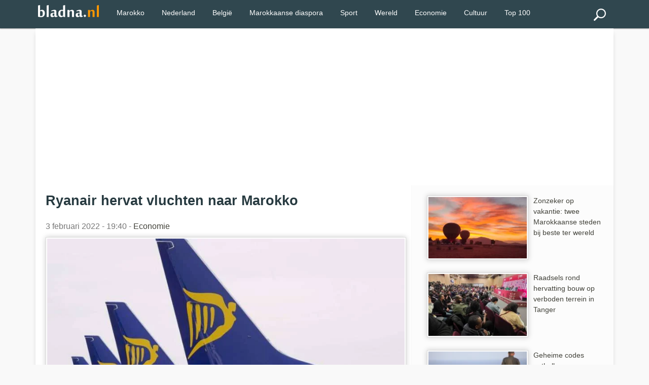

--- FILE ---
content_type: text/html; charset=utf-8
request_url: https://www.bladna.nl/ryanair-hervat-vluchten-marokko,39345.html
body_size: 5954
content:
 <!DOCTYPE html>
<html lang="nl" xmlns="http://www.w3.org/1999/xhtml" xmlns:fb="http://www.facebook.com/2008/fbml">
<head>
<meta charset="UTF-8" />
<title>Ryanair hervat vluchten naar Marokko</title>
<meta name="description" content="Ryanair heeft de hervatting van vluchten naar Marokko aangekondigd, zodra het Marokkaanse luchtruim weer opengaat. De luchtgrenzen zijn sinds 29 november gesloten om de verspreiding van de nieuwe omikronvariant in te dammen en gaan op 7 februari weer open." />
<meta http-equiv="X-UA-Compatible" content="IE=edge">
<meta name="viewport" content="width=device-width, initial-scale=1">
<meta http-equiv="Content-Type" content="text/html;"/>
<link rel="stylesheet" href="img/local/cache-css/laila-urlabs-bce5-urlabs-bce5-minify-8425.css" type="text/css" />
<link rel="icon" type="image/png" sizes="192x192"  href="img/local/cache-vignettes/L192xH192/bladna-favicon-e30b2.png?1741182594">
<meta name="msapplication-TileColor" content="#ffffff">
<meta name="msapplication-TileImage" content="img/local/cache-vignettes/L144xH144/bladna-favicon-a0dde.png?1741182594">
<meta name="theme-color" content="#ff9700">
<meta name="google-site-verification" content="9Mk-r0s143fyRCnNlv3mHVn2rm8Qk_Rk_OF5efgFCLs" />
<meta name="msvalidate.01" content="AFF66D0403AD4C908B20383656AF4203" />
<meta name="geo.region" content="NL">
<meta name="geo.placename" content="Amsterdam">
<meta name="geo.position" content="52.3676;4.9041">
<meta name="ICBM" content="52.3676, 4.9041">
<meta name="geo.country" content="NL">
<script type="text/javascript" src="https://cache.consentframework.com/js/pa/28992/c/bVlYt/stub" referrerpolicy="unsafe-url" charset="utf-8"></script>
<script type="text/javascript" src="https://choices.consentframework.com/js/pa/28992/c/bVlYt/cmp" referrerpolicy="unsafe-url" charset="utf-8" async></script>
<script async src="//pagead2.googlesyndication.com/pagead/js/adsbygoogle.js"></script>
<script>
(adsbygoogle = window.adsbygoogle || []).push({
google_ad_client: "ca-pub-2600513680560005",
enable_page_level_ads: true
});
</script>
<link rel="canonical" href="https://www.bladna.nl/ryanair-hervat-vluchten-marokko,39345.html" />
<meta name="news_keywords" content="Marrakesh,Luchtvaart,Ryanair,Luchthaven Marrakech Menara,Epidemie,Coronavirus,Sluiting grenzen Marokko, Marokko">
<meta property="og:title" content="Ryanair hervat vluchten naar Marokko" />
<meta property="og:image" content="https://www.bladna.nl/img/logo/ryanair-hervatting-vluchten.jpg" />
<meta property="og:image:width" content="800" />
<meta property="og:image:height" content="500" />
<meta property="og:type" content="article" />
<meta property="og:description" content="Ryanair heeft de hervatting van vluchten naar Marokko aangekondigd, zodra het Marokkaanse luchtruim weer opengaat. De luchtgrenzen zijn sinds 29 november gesloten om de verspreiding van de nieuwe omikronvariant in te dammen en gaan op 7 februari weer open." />
<meta property="og:url" content="https://www.bladna.nl/ryanair-hervat-vluchten-marokko,39345.html" />
<meta property="og:site_name" content="Bladna.nl" />
<meta property="fb:app_id" content="290555747664692"/>
<meta property="fb:admins" content="100001330672430">
<meta itemprop="name" content="Ryanair hervat vluchten naar Marokko"> 
<meta itemprop="description" content="Ryanair heeft de hervatting van vluchten naar Marokko aangekondigd, zodra het Marokkaanse luchtruim weer opengaat. De luchtgrenzen zijn sinds 29 november gesloten om de verspreiding van de nieuwe omikronvariant in te dammen en gaan op 7 februari weer open."> 
<meta itemprop="image" content=" https://www.bladna.nl/img/logo/ryanair-hervatting-vluchten.jpg">
<meta name="twitter:card" content="summary_large_image">
<meta name="twitter:site" content="@bladna_nl">
<meta name="twitter:creator" content="@bladna_nl">
<meta name="twitter:title" content="Ryanair hervat vluchten naar Marokko">
<meta name="twitter:description" content="Ryanair heeft de hervatting van vluchten naar Marokko aangekondigd, zodra het Marokkaanse luchtruim weer opengaat. De luchtgrenzen zijn sinds 29 november gesloten om de verspreiding van de nieuwe omikronvariant in te dammen en gaan op 7 februari weer open.">
<meta name="twitter:image:src" content="https://www.bladna.nl/img/logo/ryanair-hervatting-vluchten.jpg">
<!-- Google tag (gtag.js) -->
<script async src="https://www.googletagmanager.com/gtag/js?id=G-88D5ETKWVS"></script>
<script>
window.dataLayer = window.dataLayer || [];
function gtag(){dataLayer.push(arguments);}
gtag('js', new Date());
gtag('config', 'G-88D5ETKWVS');
</script>
<script type="application/ld+json">
{
"@context": "https://schema.org",
"@type": "NewsArticle",
"mainEntityOfPage": {
"@type": "WebPage",
"@id": "https://www.bladna.nl/ryanair-hervat-vluchten-marokko,39345.html"
},
"headline": "Ryanair hervat vluchten naar Marokko",
"image": [
{ "@type": "ImageObject",
"url": "https://www.bladna.nl/img/local/cache-vignettes/L800xH500/ryanair-hervatting-vluchten-9deb4.jpg",
"width": 800,
"height": 500
},
{ "@type": "ImageObject",
"url": "https://www.bladna.nl/img/local/cache-vignettes/L500xH313/ryanair-hervatting-vluchten-44ccb.jpg",
"width": 500,
"height": 313
}
],
"datePublished": "2022-02-03T19:40:00+02:00",
"dateModified": "2022-02-03T15:59:17+02:00",
"author": {
"@type": "Organization",
"name": "Bladna.nl"
},
"publisher": {
"@type": "Organization",
"name": "Bladna.nl",
"logo": {
"@type": "ImageObject",
"url": "https://www.bladna.nl/ines/images/bladna-logo.png",
"width": 200,
"height": 40
}
},
"description": "Ryanair heeft de hervatting van vluchten naar Marokko aangekondigd, zodra het Marokkaanse luchtruim weer opengaat. De luchtgrenzen zijn sinds 29 november gesloten om de verspreiding van de nieuwe omikronvariant in te dammen en gaan op 7 februari weer open.",
"articleSection": "Economie",
"keywords": "Marrakesh, Luchtvaart, Ryanair, Luchthaven Marrakech Menara, Epidemie, Coronavirus, Sluiting grenzen Marokko"
}
</script>
</head>
<body>
<div class="primaire bs">
<div class="center mw1140p">


<div class="left">


 <div class="spinner-master large-hidden ">
    <input type="checkbox" id="spinner-form" />
    <label for="spinner-form" class="spinner-spin">
    <div class="spinner diagonal part-1"></div>
    <div class="spinner horizontal"></div>
    <div class="spinner diagonal part-2"></div>
    </label>
</div>



</div>
<div class="logo left tiny-center"> 



 <a href="/"><img src="img/local/cache-vignettes/L120xH24/bladna-logo-55a02.png"  width="120" height="25" alt="Bladna.nl"></a>
</div>




  <!--<a class="menu-link" href="#menu"></a>-->
  
  
  <a href="#search_box" class="btn" id="search"><img src="img/local/cache-vignettes/L24xH24/recherche-abda0.png?1741182593" alt="Zoeken"></a>
  <nav id="menu" class="menu">
    <ul class="dropdown">
      
  
            
             
                
                      <li><a href="/marokko.html" title="Marokko">Marokko</a></li>
                      <li><a href="/nederland.html" title="Nederland">Nederland</a></li>
                         <li><a href="/belgie.html" title="België">België</a></li>
                      <li><a href="/marokkaanse-diaspora.html" title="Marokkaanse diaspora">Marokkaanse diaspora</a></li>
<li><a href="sport.html" title="Sport">Sport</a></li>
<li><a href="wereld.html" title="Wereld">Wereld</a></li>
<li><a href="economie.html" title="Economie">Economie</a></li>
<li><a href="cultuur.html" title="Cultuur">Cultuur</a></li>
<li><a href="/top100.html" title="TOP 100">Top 100</a></li>

             
                             



    
   
   
    </ul>
  </nav>
  <div class="" id="formulaire_recherche">
<form action="spip.php?page=recherche" method="get" class="search_box"  >
	<input name="page" value="recherche" type="hidden"
>
	

	<input type="search" class="search text" size="10" name="recherche" id="recherche" accesskey="4" autocapitalize="off" autocorrect="off"
	/><input type="submit" class="search_icon" value="Zoeken" title="Zoeken" />
</form>
</div>




</div>
</div><div class="mw1140p center fondpage">
<div class=" pas pbs mbs ">
<script async src="https://pagead2.googlesyndication.com/pagead/js/adsbygoogle.js"></script>
<!-- Bladna - Header -->
<ins class="adsbygoogle"
style="display:block"
data-ad-client="ca-pub-2600513680560005"
data-ad-slot="8317638294"
data-ad-format="auto"
data-full-width-responsive="true"></ins>
<script>
(adsbygoogle = window.adsbygoogle || []).push({});
</script>
</div>
<div class="grid plm complet">
<div class="grid2-1">
<div class="magauche pas article">
<h1>Ryanair hervat vluchten naar Marokko</h1>
<p class="datenews mbs">3 februari 2022 - 19:40 - 
<a href="economie.html">Economie</a>
</p>
<div class="accueil">
<picture>
<source type="image/webp"
srcset="https://www.bladna.nl/img/local/cache-vignettes/L800xH500/ryanair-hervatting-vluchten-9deb4.webp 800w,
https://www.bladna.nl/img/local/cache-vignettes/L800xH500/ryanair-hervatting-vluchten-9deb4.webp  800w,
https://www.bladna.nl/img/local/cache-vignettes/L500xH313/ryanair-hervatting-vluchten-44ccb.webp  500w,
https://www.bladna.nl/img/local/cache-vignettes/L320xH200/ryanair-hervatting-vluchten-38487.webp  320w"
sizes="(max-width: 600px) 100vw, 740px" />
<img src='img/local/cache-vignettes/L800xH500/ryanair-hervatting-vluchten-9deb4.webp' class='imglogo' width='800' height='500' alt='Ryanair hervat vluchten naar Marokko' loading='eager' decoding='async' fetchpriority='high' srcset='https://www.bladna.nl/img/local/cache-vignettes/L800xH500/ryanair-hervatting-vluchten-9deb4.webp 800w, https://www.bladna.nl/img/local/cache-vignettes/L800xH500/ryanair-hervatting-vluchten-9deb4.webp 800w, https://www.bladna.nl/img/local/cache-vignettes/L500xH313/ryanair-hervatting-vluchten-44ccb.webp 500w, https://www.bladna.nl/img/local/cache-vignettes/L320xH200/ryanair-hervatting-vluchten-38487.webp 320w' sizes='(max-width: 600px) 100vw, 740px' />
</picture>
</div>
<div class="line mbm ">



</div><div class="mbs mts"><strong><p>Ryanair heeft de hervatting van vluchten naar <a href="marokko.html" class="spip_in">Marokko</a> aangekondigd, zodra het Marokkaanse luchtruim weer opengaat. De luchtgrenzen zijn sinds 29 november gesloten om de verspreiding van de nieuwe omikronvariant in te dammen en gaan op 7 februari weer open.</p></strong></div>
<div class="mtm ">
<div class="mbl">
<script async src="https://pagead2.googlesyndication.com/pagead/js/adsbygoogle.js"></script>
<!-- Bladna_Suite_Display -->
<ins class="adsbygoogle"
style="display:block"
data-ad-client="ca-pub-2600513680560005"
data-ad-slot="8681994511"
data-ad-format="auto"
data-full-width-responsive="true"></ins>
<script>
(adsbygoogle = window.adsbygoogle || []).push({});
</script>
</div>
</div> 
<div class="mtm mbl"><p>Ryanair schortte in januari al zijn vluchten naar Marokko op, wegens de reisbeperkingen in verband met de coronacrisis. Op haar website staat nu dat de vluchten tussen Beauvais en <a href="marrakesh,31,31,31,31.html" class="spip_in">Marrakech</a> op 8 februari zullen worden hervat.</p>
<p><strong>Lees ook: <a href="ryanair-marokko,39122.html" class="spip_in">Ryanair blijft toch in Marokko</a></strong></p>
<p>De Ierse lagekostenluchtvaartmaatschappij heeft tot nu toe nog geen officiële aankondiging gedaan om nadere bijzonderheden te verstrekken over haar vluchtschema, van en naar het koninkrijk.</p>
<p><strong>Lees ook: <a href="ryanair-marokkaanse-markt-verlaten,39084.html" class="spip_in">Ryanair overweegt Marokkaanse markt te verlaten</a></strong></p>
<p>Op haar website maakt <a href="mor878">Ryanair</a> wel bekend dat ze cadeaubonnen voor haar klanten heeft gepland, op "enkele dagen van het meest romantische evenement van het jaar". De luchtvaartmaatschappij biedt "het perfecte last minute cadeau" aan voor degenen "die indruk willen maken op hun geliefde op deze Valentijnsdag". "Vlieg naar de romantische bestemming van je keuze uit het Ryanair-netwerk van meer dan 230 bestemmingen in 37 landen" voor slechts 25 euro, aldus de Ierse luchtvaartmaatschappij.</p></div>
<div class="grid meteo mtl">
<div class="grid2">
<div class="">
<a class="pas" href="lowcostmaatschappij-hebben-officiele-melding-gemaakt-annulering,39208.html">
<picture>
<source type="image/webp"
srcset="https://www.bladna.nl/img/local/cache-vignettes/L200xH125/low-cost-geen-officiele-stop-marokko-16730.webp 200w, https://www.bladna.nl/img/local/cache-vignettes/L320xH200/low-cost-geen-officiele-stop-marokko-0ebdd.webp 320w"
sizes="(max-width: 640px) 45vw, 200px" />
<img src='img/local/cache-vignettes/L200xH125/low-cost-geen-officiele-stop-marokko-16730.webp' class='left imglogo' width='200' height='125' alt='Marokko: geen melding van annulering vluchten door luchtvaartmaatschappijen' loading='lazy' decoding='async' srcset='https://www.bladna.nl/img/local/cache-vignettes/L200xH125/low-cost-geen-officiele-stop-marokko-16730.webp 200w, https://www.bladna.nl/img/local/cache-vignettes/L320xH200/low-cost-geen-officiele-stop-marokko-0ebdd.webp 320w' sizes='(max-width: 640px) 45vw, 200px' />
</picture>
Marokko: geen melding van annulering vluchten door luchtvaartmaatschappijen
</a>
</div>
<div class="">
<a class="pas" href="ryanair-marokko,39122.html">
<picture>
<source type="image/webp"
srcset="https://www.bladna.nl/img/local/cache-vignettes/L200xH125/ryanair-terugtrekking-vluchten-marokko-67219.webp 200w, https://www.bladna.nl/img/local/cache-vignettes/L320xH200/ryanair-terugtrekking-vluchten-marokko-7d046.webp 320w"
sizes="(max-width: 640px) 45vw, 200px" />
<img src='img/local/cache-vignettes/L200xH125/ryanair-terugtrekking-vluchten-marokko-67219.webp' class='left imglogo' width='200' height='125' alt='Ryanair blijft toch in Marokko' loading='lazy' decoding='async' srcset='https://www.bladna.nl/img/local/cache-vignettes/L200xH125/ryanair-terugtrekking-vluchten-marokko-67219.webp 200w, https://www.bladna.nl/img/local/cache-vignettes/L320xH200/ryanair-terugtrekking-vluchten-marokko-7d046.webp 320w' sizes='(max-width: 640px) 45vw, 200px' />
</picture>
Ryanair blijft toch in Marokko
</a>
</div>
<div class="">
<a class="pas" href="ryanair-marokkaanse-markt-verlaten,39084.html">
<picture>
<source type="image/webp"
srcset="https://www.bladna.nl/img/local/cache-vignettes/L200xH125/ryanair-vertrek-marokko-b6dbd.webp 200w, https://www.bladna.nl/img/local/cache-vignettes/L320xH200/ryanair-vertrek-marokko-7b17f.webp 320w"
sizes="(max-width: 640px) 45vw, 200px" />
<img src='img/local/cache-vignettes/L200xH125/ryanair-vertrek-marokko-b6dbd.webp' class='left imglogo' width='200' height='125' alt='Ryanair overweegt Marokkaanse markt te verlaten' loading='lazy' decoding='async' srcset='https://www.bladna.nl/img/local/cache-vignettes/L200xH125/ryanair-vertrek-marokko-b6dbd.webp 200w, https://www.bladna.nl/img/local/cache-vignettes/L320xH200/ryanair-vertrek-marokko-7b17f.webp 320w' sizes='(max-width: 640px) 45vw, 200px' />
</picture>
Ryanair overweegt Marokkaanse markt te verlaten
</a>
</div>
<div class="">
<a class="pas" href="luchtvaartmaatschappijen-massaal-marokko,37666.html">
<picture>
<source type="image/webp"
srcset="https://www.bladna.nl/img/local/cache-vignettes/L200xH125/toename-vluchten-marokko-0d732.webp 200w, https://www.bladna.nl/img/local/cache-vignettes/L320xH200/toename-vluchten-marokko-dd9e9.webp 320w"
sizes="(max-width: 640px) 45vw, 200px" />
<img src='img/local/cache-vignettes/L200xH125/toename-vluchten-marokko-0d732.webp' class='left imglogo' width='200' height='125' alt='Luchtvaartmaatschappijen komen weer massaal naar Marokko' loading='lazy' decoding='async' srcset='https://www.bladna.nl/img/local/cache-vignettes/L200xH125/toename-vluchten-marokko-0d732.webp 200w, https://www.bladna.nl/img/local/cache-vignettes/L320xH200/toename-vluchten-marokko-dd9e9.webp 320w' sizes='(max-width: 640px) 45vw, 200px' />
</picture>
Luchtvaartmaatschappijen komen weer massaal naar Marokko
</a>
</div>
</div>
</div>
</div>  <!-- fin ma gauche -->
<div class="madroite pas">
<a href="zonzeker-vakantie-marokkaanse-steden-beste-wereld,67929.html"><p class="pas mod">
<picture>
<source type="image/webp"
srcset="https://www.bladna.nl/img/local/cache-vignettes/L200xH125/marokko-top-10-zon-agadir-marrakech-883a5.webp?1768712401 200w, https://www.bladna.nl/img/local/cache-vignettes/L320xH200/marokko-top-10-zon-agadir-marrakech-acda4.webp?1768712401 320w"
sizes="(max-width: 640px) 33vw, 200px" />
<img
src="img/local/cache-vignettes/L200xH125/marokko-top-10-zon-agadir-marrakech-883a5.webp?1768712401" class='left imglogo' width='200' height='125' alt='Zonzeker op vakantie: twee Marokkaanse steden bij beste ter wereld ' loading='lazy' decoding='async' srcset='https://www.bladna.nl/img/local/cache-vignettes/L200xH125/marokko-top-10-zon-agadir-marrakech-883a5.webp?1768712401 200w, https://www.bladna.nl/img/local/cache-vignettes/L320xH200/marokko-top-10-zon-agadir-marrakech-acda4.webp?1768712401 320w' sizes='(max-width: 640px) 33vw, 200px' />
</picture>
Zonzeker op vakantie: twee Marokkaanse steden bij beste ter wereld 
</p></a>
<a href="raadsels-hervatting-bouw-verboden-terrein-tanger,67922.html"><p class="pas mod">
<picture>
<source type="image/webp"
srcset="https://www.bladna.nl/img/local/cache-vignettes/L200xH125/pers-marokko-afrika-cup-overlijden-7ddc7.webp?1768658400 200w, https://www.bladna.nl/img/local/cache-vignettes/L320xH200/pers-marokko-afrika-cup-overlijden-fa524.webp?1768658400 320w"
sizes="(max-width: 640px) 33vw, 200px" />
<img
src="img/local/cache-vignettes/L200xH125/pers-marokko-afrika-cup-overlijden-7ddc7.webp?1768658400" class='left imglogo' width='200' height='125' alt='Raadsels rond hervatting bouw op verboden terrein in Tanger ' loading='lazy' decoding='async' srcset='https://www.bladna.nl/img/local/cache-vignettes/L200xH125/pers-marokko-afrika-cup-overlijden-7ddc7.webp?1768658400 200w, https://www.bladna.nl/img/local/cache-vignettes/L320xH200/pers-marokko-afrika-cup-overlijden-fa524.webp?1768658400 320w' sizes='(max-width: 640px) 33vw, 200px' />
</picture>
Raadsels rond hervatting bouw op verboden terrein in Tanger 
</p></a>
<a href="geheime-codes-mensensmokkel-nador-militairen-opgepakt,67921.html"><p class="pas mod">
<picture>
<source type="image/webp"
srcset="https://www.bladna.nl/img/local/cache-vignettes/L200xH125/marokkaanse-hulptroepen-nador-illegale-immigratie-0be6b.webp?1768658400 200w, https://www.bladna.nl/img/local/cache-vignettes/L320xH200/marokkaanse-hulptroepen-nador-illegale-immigratie-c5a7f.webp?1768658400 320w"
sizes="(max-width: 640px) 33vw, 200px" />
<img
src="img/local/cache-vignettes/L200xH125/marokkaanse-hulptroepen-nador-illegale-immigratie-0be6b.webp?1768658400" class='left imglogo' width='200' height='125' alt='Geheime codes onthullen mensensmokkel in Nador, militairen opgepakt' loading='lazy' decoding='async' srcset='https://www.bladna.nl/img/local/cache-vignettes/L200xH125/marokkaanse-hulptroepen-nador-illegale-immigratie-0be6b.webp?1768658400 200w, https://www.bladna.nl/img/local/cache-vignettes/L320xH200/marokkaanse-hulptroepen-nador-illegale-immigratie-c5a7f.webp?1768658400 320w' sizes='(max-width: 640px) 33vw, 200px' />
</picture>
Geheime codes onthullen mensensmokkel in Nador, militairen opgepakt
</p></a>
<a href="tienerzusjes-vermoord-marokko-vader-hoofdverdachte-moeder-verdwenen,67920.html"><p class="pas mod">
<picture>
<source type="image/webp"
srcset="https://www.bladna.nl/img/local/cache-vignettes/L200xH125/moord-tienerzusjes-vader-jerada-marokko-4678d.webp?1768658400 200w, https://www.bladna.nl/img/local/cache-vignettes/L320xH200/moord-tienerzusjes-vader-jerada-marokko-76b83.webp?1768658400 320w"
sizes="(max-width: 640px) 33vw, 200px" />
<img
src="img/local/cache-vignettes/L200xH125/moord-tienerzusjes-vader-jerada-marokko-4678d.webp?1768658400" class='left imglogo' width='200' height='125' alt='Tienerzusjes vermoord in Marokko, vader hoofdverdachte, moeder verdwenen' loading='lazy' decoding='async' srcset='https://www.bladna.nl/img/local/cache-vignettes/L200xH125/moord-tienerzusjes-vader-jerada-marokko-4678d.webp?1768658400 200w, https://www.bladna.nl/img/local/cache-vignettes/L320xH200/moord-tienerzusjes-vader-jerada-marokko-76b83.webp?1768658400 320w' sizes='(max-width: 640px) 33vw, 200px' />
</picture>
Tienerzusjes vermoord in Marokko, vader hoofdverdachte, moeder verdwenen
</p></a>
<a href="spaanse-marine-controle-omstreden-zone-marokko,67916.html"><p class="pas mod">
<picture>
<source type="image/webp"
srcset="https://www.bladna.nl/img/local/cache-vignettes/L200xH125/nador-west-port-algesiras-concurrentie-handel-2-db638.webp?1768658400 200w, https://www.bladna.nl/img/local/cache-vignettes/L320xH200/nador-west-port-algesiras-concurrentie-handel-2-7b58d.webp?1768658400 320w"
sizes="(max-width: 640px) 33vw, 200px" />
<img
src="img/local/cache-vignettes/L200xH125/nador-west-port-algesiras-concurrentie-handel-2-db638.webp?1768658400" class='left imglogo' width='200' height='125' alt='Spaanse marine claimt opnieuw controle over omstreden zone bij Marokko' loading='lazy' decoding='async' srcset='https://www.bladna.nl/img/local/cache-vignettes/L200xH125/nador-west-port-algesiras-concurrentie-handel-2-db638.webp?1768658400 200w, https://www.bladna.nl/img/local/cache-vignettes/L320xH200/nador-west-port-algesiras-concurrentie-handel-2-7b58d.webp?1768658400 320w' sizes='(max-width: 640px) 33vw, 200px' />
</picture>
Spaanse marine claimt opnieuw controle over omstreden zone bij Marokko
</p></a>
<a href="onderzoek-nigeriaanse-doelman-grof-gebaar-marokkaanse-fans,67915.html"><p class="pas mod">
<picture>
<source type="image/webp"
srcset="https://www.bladna.nl/img/local/cache-vignettes/L200xH125/keeper-nigeria-marokkaanse-supporter-e60dd.webp?1768658400 200w, https://www.bladna.nl/img/local/cache-vignettes/L320xH200/keeper-nigeria-marokkaanse-supporter-cce89.webp?1768658400 320w"
sizes="(max-width: 640px) 33vw, 200px" />
<img
src="img/local/cache-vignettes/L200xH125/keeper-nigeria-marokkaanse-supporter-e60dd.webp?1768658400" class='left imglogo' width='200' height='125' alt='Onderzoek naar Nigeriaanse doelman na grof gebaar naar Marokkaanse fans' loading='lazy' decoding='async' srcset='https://www.bladna.nl/img/local/cache-vignettes/L200xH125/keeper-nigeria-marokkaanse-supporter-e60dd.webp?1768658400 200w, https://www.bladna.nl/img/local/cache-vignettes/L320xH200/keeper-nigeria-marokkaanse-supporter-cce89.webp?1768658400 320w' sizes='(max-width: 640px) 33vw, 200px' />
</picture>
Onderzoek naar Nigeriaanse doelman na grof gebaar naar Marokkaanse fans
</p></a>
<div class="blocatitre h5-like mts pas">Lees meer</div>
<div class="bloccontenu ">
<a href="turkse-gigant-nieuwe-fabriek-marokko-casablanca,67904.html"><p class="pas mod">
<picture>
<source type="image/webp"
srcset="https://www.bladna.nl/img/local/cache-vignettes/L200xH125/turkse-termofan-marokko-casablanca-2611e.webp?1768543200 200w, https://www.bladna.nl/img/local/cache-vignettes/L320xH200/turkse-termofan-marokko-casablanca-6a5ee.webp?1768543200 320w"
sizes="(max-width: 640px) 33vw, 200px" />
<img
src="img/local/cache-vignettes/L200xH125/turkse-termofan-marokko-casablanca-2611e.webp?1768543200" class='left imglogo' width='200' height='125' alt='Turkse gigant opent nieuwe fabriek in Marokko' loading='lazy' decoding='async' srcset='https://www.bladna.nl/img/local/cache-vignettes/L200xH125/turkse-termofan-marokko-casablanca-2611e.webp?1768543200 200w, https://www.bladna.nl/img/local/cache-vignettes/L320xH200/turkse-termofan-marokko-casablanca-6a5ee.webp?1768543200 320w' sizes='(max-width: 640px) 33vw, 200px' />
</picture>
Turkse gigant opent nieuwe fabriek in Marokko
</p></a>
<a href="marokkaanse-douane-boetes-invoer-dirhams-bagage,67821.html"><p class="pas mod">
<picture>
<source type="image/webp"
srcset="https://www.bladna.nl/img/local/cache-vignettes/L200xH125/marokkaanse-douane-import-buitenlandse-valuta-ba927.webp?1768240802 200w, https://www.bladna.nl/img/local/cache-vignettes/L320xH200/marokkaanse-douane-import-buitenlandse-valuta-d7b9c.webp?1768240802 320w"
sizes="(max-width: 640px) 33vw, 200px" />
<img
src="img/local/cache-vignettes/L200xH125/marokkaanse-douane-import-buitenlandse-valuta-ba927.webp?1768240802" class='left imglogo' width='200' height='125' alt='Marokkaanse douane waarschuwt voor boetes bij teveel dirhams in bagage' loading='lazy' decoding='async' srcset='https://www.bladna.nl/img/local/cache-vignettes/L200xH125/marokkaanse-douane-import-buitenlandse-valuta-ba927.webp?1768240802 200w, https://www.bladna.nl/img/local/cache-vignettes/L320xH200/marokkaanse-douane-import-buitenlandse-valuta-d7b9c.webp?1768240802 320w' sizes='(max-width: 640px) 33vw, 200px' />
</picture>
Marokkaanse douane waarschuwt voor boetes bij teveel dirhams in bagage
</p></a>
<a href="sportscholen-hippe-aziatische-concepten-veroveren-marokko,67805.html"><p class="pas mod">
<picture>
<source type="image/webp"
srcset="https://www.bladna.nl/img/local/cache-vignettes/L200xH125/franchise-marokko-rabat-5d7b3.webp?1768111201 200w, https://www.bladna.nl/img/local/cache-vignettes/L320xH200/franchise-marokko-rabat-64fe7.webp?1768111201 320w"
sizes="(max-width: 640px) 33vw, 200px" />
<img
src="img/local/cache-vignettes/L200xH125/franchise-marokko-rabat-5d7b3.webp?1768111201" class='left imglogo' width='200' height='125' alt='Sportscholen en hippe Aziatische concepten veroveren Marokko' loading='lazy' decoding='async' srcset='https://www.bladna.nl/img/local/cache-vignettes/L200xH125/franchise-marokko-rabat-5d7b3.webp?1768111201 200w, https://www.bladna.nl/img/local/cache-vignettes/L320xH200/franchise-marokko-rabat-64fe7.webp?1768111201 320w' sizes='(max-width: 640px) 33vw, 200px' />
</picture>
Sportscholen en hippe Aziatische concepten veroveren Marokko
</p></a>
<a href="ryanair-3-miljard-dollar-marokkaanse-expansie,67770.html"><p class="pas mod">
<picture>
<source type="image/webp"
srcset="https://www.bladna.nl/img/local/cache-vignettes/L200xH125/ryanair-ontwikkeling-investeringen-marokko-cf75f.webp?1767956400 200w, https://www.bladna.nl/img/local/cache-vignettes/L320xH200/ryanair-ontwikkeling-investeringen-marokko-2de0f.webp?1767956400 320w"
sizes="(max-width: 640px) 33vw, 200px" />
<img
src="img/local/cache-vignettes/L200xH125/ryanair-ontwikkeling-investeringen-marokko-cf75f.webp?1767956400" class='left imglogo' width='200' height='125' alt='Ryanair pompt 3 miljard dollar in Marokkaanse expansie' loading='lazy' decoding='async' srcset='https://www.bladna.nl/img/local/cache-vignettes/L200xH125/ryanair-ontwikkeling-investeringen-marokko-cf75f.webp?1767956400 200w, https://www.bladna.nl/img/local/cache-vignettes/L320xH200/ryanair-ontwikkeling-investeringen-marokko-2de0f.webp?1767956400 320w' sizes='(max-width: 640px) 33vw, 200px' />
</picture>
Ryanair pompt 3 miljard dollar in Marokkaanse expansie
</p></a>
<a href="turkse-reus-gaat-marokkaans-energienet-moderniseren,67764.html"><p class="pas mod">
<picture>
<source type="image/webp"
srcset="https://www.bladna.nl/img/local/cache-vignettes/L200xH125/turkse-groep-elektriciteitsnet-marokko-9b882.webp?1767956400 200w, https://www.bladna.nl/img/local/cache-vignettes/L320xH200/turkse-groep-elektriciteitsnet-marokko-dcf88.webp?1767956400 320w"
sizes="(max-width: 640px) 33vw, 200px" />
<img
src="img/local/cache-vignettes/L200xH125/turkse-groep-elektriciteitsnet-marokko-9b882.webp?1767956400" class='left imglogo' width='200' height='125' alt='Turkse reus gaat Marokkaans energienet moderniseren ' loading='lazy' decoding='async' srcset='https://www.bladna.nl/img/local/cache-vignettes/L200xH125/turkse-groep-elektriciteitsnet-marokko-9b882.webp?1767956400 200w, https://www.bladna.nl/img/local/cache-vignettes/L320xH200/turkse-groep-elektriciteitsnet-marokko-dcf88.webp?1767956400 320w' sizes='(max-width: 640px) 33vw, 200px' />
</picture>
Turkse reus gaat Marokkaans energienet moderniseren 
</p></a>
<a href="turkije-gasproject-nador,67763.html"><p class="pas mod">
<picture>
<source type="image/webp"
srcset="https://www.bladna.nl/img/local/cache-vignettes/L200xH125/lng-turkije-marokko-nador-gas-efa38.webp?1767952800 200w, https://www.bladna.nl/img/local/cache-vignettes/L320xH200/lng-turkije-marokko-nador-gas-4cfc0.webp?1767952800 320w"
sizes="(max-width: 640px) 33vw, 200px" />
<img
src="img/local/cache-vignettes/L200xH125/lng-turkije-marokko-nador-gas-efa38.webp?1767952800" class='left imglogo' width='200' height='125' alt='Turkije zet zwaar in op gasproject in Nador' loading='lazy' decoding='async' srcset='https://www.bladna.nl/img/local/cache-vignettes/L200xH125/lng-turkije-marokko-nador-gas-efa38.webp?1767952800 200w, https://www.bladna.nl/img/local/cache-vignettes/L320xH200/lng-turkije-marokko-nador-gas-4cfc0.webp?1767952800 320w' sizes='(max-width: 640px) 33vw, 200px' />
</picture>
Turkije zet zwaar in op gasproject in Nador
</p></a>
<a href="turkse-bim-marokko-1000-supermarkten,67752.html"><p class="pas mod">
<picture>
<source type="image/webp"
srcset="https://www.bladna.nl/img/local/cache-vignettes/L200xH125/turkije-bim-winkels-marokko-5f2fa.webp?1767852000 200w, https://www.bladna.nl/img/local/cache-vignettes/L320xH200/turkije-bim-winkels-marokko-50abd.webp?1767852000 320w"
sizes="(max-width: 640px) 33vw, 200px" />
<img
src="img/local/cache-vignettes/L200xH125/turkije-bim-winkels-marokko-5f2fa.webp?1767852000" class='left imglogo' width='200' height='125' alt='Turkse BIM voert groeitempo fors op in Marokko, 1000 supermarkten ' loading='lazy' decoding='async' srcset='https://www.bladna.nl/img/local/cache-vignettes/L200xH125/turkije-bim-winkels-marokko-5f2fa.webp?1767852000 200w, https://www.bladna.nl/img/local/cache-vignettes/L320xH200/turkije-bim-winkels-marokko-50abd.webp?1767852000 320w' sizes='(max-width: 640px) 33vw, 200px' />
</picture>
Turkse BIM voert groeitempo fors op in Marokko, 1000 supermarkten 
</p></a>
<a href="chinese-bandengigant-investeert-tanger,67751.html"><p class="pas mod">
<picture>
<source type="image/webp"
srcset="https://www.bladna.nl/img/local/cache-vignettes/L200xH125/chinese-groep-bandenfabriek-tanger-marokko-88044.webp?1767852002 200w, https://www.bladna.nl/img/local/cache-vignettes/L320xH200/chinese-groep-bandenfabriek-tanger-marokko-7f676.webp?1767852002 320w"
sizes="(max-width: 640px) 33vw, 200px" />
<img
src="img/local/cache-vignettes/L200xH125/chinese-groep-bandenfabriek-tanger-marokko-88044.webp?1767852002" class='left imglogo' width='200' height='125' alt='Chinese bandengigant investeert fors in Tanger' loading='lazy' decoding='async' srcset='https://www.bladna.nl/img/local/cache-vignettes/L200xH125/chinese-groep-bandenfabriek-tanger-marokko-88044.webp?1767852002 200w, https://www.bladna.nl/img/local/cache-vignettes/L320xH200/chinese-groep-bandenfabriek-tanger-marokko-7f676.webp?1767852002 320w' sizes='(max-width: 640px) 33vw, 200px' />
</picture>
Chinese bandengigant investeert fors in Tanger
</p></a>
</div>  <!-- Fin bloc contenu -->
<div class="blocatitre h5-like mts pas">Tags</div>
<div class="bloccontenu">
<a href="marrakesh,31,31,31,31.html"><p class="pas mod">
<picture>
<source type="image/webp"
srcset="https://www.bladna.nl/img/local/cache-vignettes/L200xH125/moton31-54e24.webp 200w, https://www.bladna.nl/img/local/cache-vignettes/L320xH200/moton31-c03b4.webp 320w"
sizes="(max-width: 640px) 33vw, 200px" />
<img src='img/local/cache-vignettes/L200xH125/moton31-54e24.webp' class='left imglogo' width='200' height='125' alt='Marrakesh' loading='lazy' decoding='async' srcset='https://www.bladna.nl/img/local/cache-vignettes/L200xH125/moton31-54e24.webp 200w, https://www.bladna.nl/img/local/cache-vignettes/L320xH200/moton31-c03b4.webp 320w' sizes='(max-width: 640px) 33vw, 200px' />
</picture>
Marrakesh
</p></a>
<a href="luchtvaart,229.html"><p class="pas mod">
<picture>
<source type="image/webp"
srcset="https://www.bladna.nl/img/local/cache-vignettes/L200xH125/moton229-b0aca.webp 200w, https://www.bladna.nl/img/local/cache-vignettes/L320xH200/moton229-dd2fd.webp 320w"
sizes="(max-width: 640px) 33vw, 200px" />
<img src='img/local/cache-vignettes/L200xH125/moton229-b0aca.webp' class='left imglogo' width='200' height='125' alt='Luchtvaart' loading='lazy' decoding='async' srcset='https://www.bladna.nl/img/local/cache-vignettes/L200xH125/moton229-b0aca.webp 200w, https://www.bladna.nl/img/local/cache-vignettes/L320xH200/moton229-dd2fd.webp 320w' sizes='(max-width: 640px) 33vw, 200px' />
</picture>
Luchtvaart
</p></a>
<a href="ryanair.html"><p class="pas mod">
<picture>
<source type="image/webp"
srcset="https://www.bladna.nl/img/local/cache-vignettes/L200xH125/moton878-e9dc6.webp 200w, https://www.bladna.nl/img/local/cache-vignettes/L320xH200/moton878-9c660.webp 320w"
sizes="(max-width: 640px) 33vw, 200px" />
<img src='img/local/cache-vignettes/L200xH125/moton878-e9dc6.webp' class='left imglogo' width='200' height='125' alt='Ryanair' loading='lazy' decoding='async' srcset='https://www.bladna.nl/img/local/cache-vignettes/L200xH125/moton878-e9dc6.webp 200w, https://www.bladna.nl/img/local/cache-vignettes/L320xH200/moton878-9c660.webp 320w' sizes='(max-width: 640px) 33vw, 200px' />
</picture>
Ryanair
</p></a>
<a href="luchthaven-marrakech.html"><p class="pas mod">
<picture>
<source type="image/webp"
srcset="https://www.bladna.nl/img/local/cache-vignettes/L200xH125/moton2343-e1f10.webp 200w, https://www.bladna.nl/img/local/cache-vignettes/L320xH200/moton2343-0cd3d.webp 320w"
sizes="(max-width: 640px) 33vw, 200px" />
<img src='img/local/cache-vignettes/L200xH125/moton2343-e1f10.webp' class='left imglogo' width='200' height='125' alt='Luchthaven Marrakech Menara' loading='lazy' decoding='async' srcset='https://www.bladna.nl/img/local/cache-vignettes/L200xH125/moton2343-e1f10.webp 200w, https://www.bladna.nl/img/local/cache-vignettes/L320xH200/moton2343-0cd3d.webp 320w' sizes='(max-width: 640px) 33vw, 200px' />
</picture>
Luchthaven Marrakech Menara
</p></a>
<a href="epidemie.html"><p class="pas mod">
<picture>
<source type="image/webp"
srcset="https://www.bladna.nl/img/local/cache-vignettes/L200xH125/moton2521-9b9a8.webp 200w, https://www.bladna.nl/img/local/cache-vignettes/L320xH200/moton2521-8fcec.webp 320w"
sizes="(max-width: 640px) 33vw, 200px" />
<img src='img/local/cache-vignettes/L200xH125/moton2521-9b9a8.webp' class='left imglogo' width='200' height='125' alt='Epidemie' loading='lazy' decoding='async' srcset='https://www.bladna.nl/img/local/cache-vignettes/L200xH125/moton2521-9b9a8.webp 200w, https://www.bladna.nl/img/local/cache-vignettes/L320xH200/moton2521-8fcec.webp 320w' sizes='(max-width: 640px) 33vw, 200px' />
</picture>
Epidemie
</p></a>
<a href="coronavirus.html"><p class="pas mod">
<picture>
<source type="image/webp"
srcset="https://www.bladna.nl/img/local/cache-vignettes/L200xH125/moton3269-b325b.webp 200w, https://www.bladna.nl/img/local/cache-vignettes/L320xH200/moton3269-b02fe.webp 320w"
sizes="(max-width: 640px) 33vw, 200px" />
<img src='img/local/cache-vignettes/L200xH125/moton3269-b325b.webp' class='left imglogo' width='200' height='125' alt='Coronavirus' loading='lazy' decoding='async' srcset='https://www.bladna.nl/img/local/cache-vignettes/L200xH125/moton3269-b325b.webp 200w, https://www.bladna.nl/img/local/cache-vignettes/L320xH200/moton3269-b02fe.webp 320w' sizes='(max-width: 640px) 33vw, 200px' />
</picture>
Coronavirus
</p></a>
<a href="sluiting-grenzen-marokko.html"><p class="pas mod">
<picture>
<source type="image/webp"
srcset="https://www.bladna.nl/img/local/cache-vignettes/L200xH125/belgen-marokko-gestrand-repatriering-2-310eb.webp 200w, https://www.bladna.nl/img/local/cache-vignettes/L320xH200/belgen-marokko-gestrand-repatriering-2-eb1df.webp 320w"
sizes="(max-width: 640px) 33vw, 200px" />
<img src='img/local/cache-vignettes/L200xH125/belgen-marokko-gestrand-repatriering-2-310eb.webp' class='left imglogo' width='200' height='125' alt='Sluiting grenzen Marokko' loading='lazy' decoding='async' srcset='https://www.bladna.nl/img/local/cache-vignettes/L200xH125/belgen-marokko-gestrand-repatriering-2-310eb.webp 200w, https://www.bladna.nl/img/local/cache-vignettes/L320xH200/belgen-marokko-gestrand-repatriering-2-eb1df.webp 320w' sizes='(max-width: 640px) 33vw, 200px' />
</picture>
Sluiting grenzen Marokko
</p></a>
</div>
</div>  <!-- fin ma droite -->
</div> <!-- fin grid2-1 -->
</div> <!-- fin grid -->
</div> <!-- fin mw1140p -->
<p id="back-top">
<a href="#top"><span class="pas"><img src="img/local/cache-vignettes/L27xH17/haut-9d027.png?1741182594" alt="Bladna.nl"></span></a>
</p>
<div class=" pied center  pas mw1140p">
<div class="line barrehaut pas">
<div class="inbl w100 txtcenter">Bladna.nl - 2025  - <a href="/contact.html" rel="nofollow">Contact</a>
- <a href="/over-bladna-nl.html" rel="nofollow">Over Bladna.nl</a>
- <a href="/bladna-prive.html" rel="nofollow">Privacybeleid</a>
- <a href="/team-bladna.html" rel="nofollow">Ons team</a> 
</div>
</div>
</div>
<script defer data-domain="bladna.nl" src="https://stats.bladi.org/js/script.file-downloads.hash.outbound-links.pageview-props.revenue.tagged-events.js"></script>
<script>window.plausible = window.plausible || function() { (window.plausible.q = window.plausible.q || []).push(arguments) }</script>
<script defer type='text/javascript' src='img/local/cache-js/scripts1-minify-0c52.js'></script>
<!-- Global site tag (gtag.js) - Google Analytics -->
<script async src="https://www.googletagmanager.com/gtag/js?id=UA-20546976-1"></script>
<script>
window.dataLayer = window.dataLayer || [];
function gtag(){dataLayer.push(arguments);}
gtag('js', new Date());
gtag('config', 'UA-20546976-1');
</script>
</body>
</html>


--- FILE ---
content_type: text/html; charset=utf-8
request_url: https://www.google.com/recaptcha/api2/aframe
body_size: 266
content:
<!DOCTYPE HTML><html><head><meta http-equiv="content-type" content="text/html; charset=UTF-8"></head><body><script nonce="CchH59MIrZiHWe941f-T4A">/** Anti-fraud and anti-abuse applications only. See google.com/recaptcha */ try{var clients={'sodar':'https://pagead2.googlesyndication.com/pagead/sodar?'};window.addEventListener("message",function(a){try{if(a.source===window.parent){var b=JSON.parse(a.data);var c=clients[b['id']];if(c){var d=document.createElement('img');d.src=c+b['params']+'&rc='+(localStorage.getItem("rc::a")?sessionStorage.getItem("rc::b"):"");window.document.body.appendChild(d);sessionStorage.setItem("rc::e",parseInt(sessionStorage.getItem("rc::e")||0)+1);localStorage.setItem("rc::h",'1768713929583');}}}catch(b){}});window.parent.postMessage("_grecaptcha_ready", "*");}catch(b){}</script></body></html>